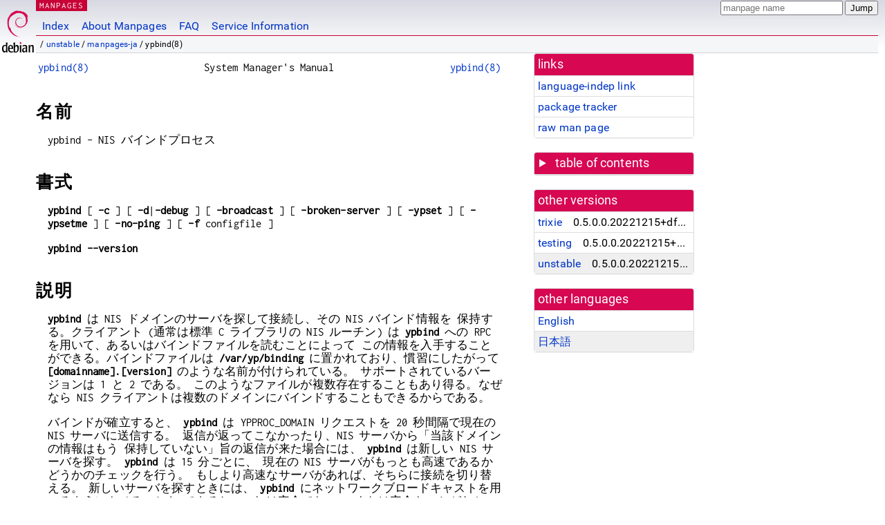

--- FILE ---
content_type: text/html
request_url: https://dyn.manpages.debian.org/unstable/manpages-ja/ypbind.8.ja.html
body_size: 28226
content:
<!DOCTYPE html>
<html lang="ja">
<head>
<meta charset="UTF-8">
<meta name="viewport" content="width=device-width, initial-scale=1.0">
<title>ypbind(8) — manpages-ja — Debian unstable — Debian Manpages</title>
<style type="text/css">
@font-face {
  font-family: 'Inconsolata';
  src: local('Inconsolata'), url(/Inconsolata.woff2) format('woff2'), url(/Inconsolata.woff) format('woff');
  font-display: swap;
}

@font-face {
  font-family: 'Roboto';
  font-style: normal;
  font-weight: 400;
  src: local('Roboto'), local('Roboto Regular'), local('Roboto-Regular'), url(/Roboto-Regular.woff2) format('woff2'), url(/Roboto-Regular.woff) format('woff');
  font-display: swap;
}

body {
	color: #000;
	background-color: white;
	background-image: linear-gradient(to bottom, #d7d9e2, #fff 70px);
	background-position: 0 0;
	background-repeat: repeat-x;
	font-family: sans-serif;
	font-size: 100%;
	line-height: 1.2;
	letter-spacing: 0.15px;
	margin: 0;
	padding: 0;
}

body > div#header {
	padding: 0 10px 0 52px;
}

#logo {
	position: absolute;
	top: 0;
	left: 0;
	border-left: 1px solid transparent;
	border-right: 1px solid transparent;
	border-bottom: 1px solid transparent;
	width: 50px;
	height: 5.07em;
	min-height: 65px;
}

#logo a {
	display: block;
	height: 100%;
}

#logo img {
	margin-top: 5px;
	position: absolute;
	bottom: 0.3em;
	overflow: auto;
	border: 0;
}

p.section {
	margin: 0;
	padding: 0 5px 0 5px;
	font-size: 13px;
	line-height: 16px;
	color: white;
	letter-spacing: 0.08em;
	position: absolute;
	top: 0px;
	left: 52px;
	background-color: #c70036;
}

p.section a {
	color: white;
	text-decoration: none;
}

.hidecss {
	display: none;
}

#searchbox {
	text-align:left;
	line-height: 1;
	margin: 0 10px 0 0.5em;
	padding: 1px 0 1px 0;
	position: absolute;
	top: 0;
	right: 0;
	font-size: .75em;
}

#navbar {
	border-bottom: 1px solid #c70036;
}

#navbar ul {
	margin: 0;
	padding: 0;
	overflow: hidden;
}

#navbar li {
	list-style: none;
	float: left;
}

#navbar a {
	display: block;
	padding: 1.75em .5em .25em .5em;
	color: #0035c7;
	text-decoration: none;
	border-left: 1px solid transparent;
	border-right: 1px solid transparent;
}

#navbar a:hover
, #navbar a:visited:hover {
	background-color: #f5f6f7;
	border-left: 1px solid  #d2d3d7;
	border-right: 1px solid #d2d3d7;
	text-decoration: underline;
}

a:link {
	color: #0035c7;
}

a:visited {
	color: #54638c;
}

#breadcrumbs {
	line-height: 2;
	min-height: 20px;
	margin: 0;
	padding: 0;
	font-size: 0.75em;
	background-color: #f5f6f7;
	border-bottom: 1px solid #d2d3d7;
}

#breadcrumbs:before {
	margin-left: 0.5em;
	margin-right: 0.5em;
}

#content {
    margin: 0 10px 0 52px;
    display: flex;
    flex-direction: row;
    word-wrap: break-word;
}

.paneljump {
    background-color: #d70751;
    padding: 0.5em;
    border-radius: 3px;
    margin-right: .5em;
    display: none;
}

.paneljump a,
.paneljump a:visited,
.paneljump a:hover,
.paneljump a:focus {
    color: white;
}

@media all and (max-width: 800px) {
    #content {
	flex-direction: column;
	margin: 0.5em;
    }
    .paneljump {
	display: block;
    }
}

.panels {
    display: block;
    order: 2;
}

.maincontent {
    width: 100%;
    max-width: 80ch;
    order: 1;
}

.mandoc {
    font-family: monospace;
    font-size: 1.04rem;
}

.mandoc pre {
    white-space: pre-wrap;
}

body > div#footer {
	border: 1px solid #dfdfe0;
	border-left: 0;
	border-right: 0;
	background-color: #f5f6f7;
	padding: 1em;
	margin: 1em 10px 0 52px;
	font-size: 0.75em;
	line-height: 1.5em;
}

hr {
	border-top: 1px solid #d2d3d7;
	border-bottom: 1px solid white;
	border-left: 0;
	border-right: 0;
	margin: 1.4375em 0 1.5em 0;
	height: 0;
	background-color: #bbb;
}

#content p {
    padding-left: 1em;
}

 

a, a:hover, a:focus, a:visited {
    color: #0530D7;
    text-decoration: none;
}

 
.panel {
  padding: 15px;
  margin-bottom: 20px;
  background-color: #ffffff;
  border: 1px solid #dddddd;
  border-radius: 4px;
  -webkit-box-shadow: 0 1px 1px rgba(0, 0, 0, 0.05);
          box-shadow: 0 1px 1px rgba(0, 0, 0, 0.05);
}

.panel-heading, .panel details {
  margin: -15px -15px 0px;
  background-color: #d70751;
  border-bottom: 1px solid #dddddd;
  border-top-right-radius: 3px;
  border-top-left-radius: 3px;
}

.panel-heading, .panel summary {
  padding: 5px 5px;
  font-size: 17.5px;
  font-weight: 500;
  color: #ffffff;
  outline-style: none;
}

.panel summary {
    padding-left: 7px;
}

summary, details {
    display: block;
}

.panel details ul {
  margin: 0;
}

.panel-footer {
  padding: 5px 5px;
  margin: 15px -15px -15px;
  background-color: #f5f5f5;
  border-top: 1px solid #dddddd;
  border-bottom-right-radius: 3px;
  border-bottom-left-radius: 3px;
}
.panel-info {
  border-color: #bce8f1;
}

.panel-info .panel-heading {
  color: #3a87ad;
  background-color: #d9edf7;
  border-color: #bce8f1;
}


.list-group {
  padding-left: 0;
  margin-bottom: 20px;
  background-color: #ffffff;
}

.list-group-item {
  position: relative;
  display: block;
  padding: 5px 5px 5px 5px;
  margin-bottom: -1px;
  border: 1px solid #dddddd;
}

.list-group-item > .list-item-key {
  min-width: 27%;
  display: inline-block;
}
.list-group-item > .list-item-key.versions-repository {
  min-width: 40%;
}
.list-group-item > .list-item-key.versioned-links-version {
  min-width: 40%
}


.versioned-links-icon {
  margin-right: 2px;
}
.versioned-links-icon a {
  color: black;
}
.versioned-links-icon a:hover {
  color: blue;
}
.versioned-links-icon-inactive {
  opacity: 0.5;
}

.list-group-item:first-child {
  border-top-right-radius: 4px;
  border-top-left-radius: 4px;
}

.list-group-item:last-child {
  margin-bottom: 0;
  border-bottom-right-radius: 4px;
  border-bottom-left-radius: 4px;
}

.list-group-item-heading {
  margin-top: 0;
  margin-bottom: 5px;
}

.list-group-item-text {
  margin-bottom: 0;
  line-height: 1.3;
}

.list-group-item:hover {
  background-color: #f5f5f5;
}

.list-group-item.active a {
  z-index: 2;
}

.list-group-item.active {
  background-color: #efefef;
}

.list-group-flush {
  margin: 15px -15px -15px;
}
.panel .list-group-flush {
  margin-top: -1px;
}

.list-group-flush .list-group-item {
  border-width: 1px 0;
}

.list-group-flush .list-group-item:first-child {
  border-top-right-radius: 0;
  border-top-left-radius: 0;
}

.list-group-flush .list-group-item:last-child {
  border-bottom: 0;
}

 

.panel {
float: right;
clear: right;
min-width: 200px;
}

.toc {
     
    width: 200px;
}

.toc li {
    font-size: 98%;
    letter-spacing: 0.02em;
    display: flex;
}

.otherversions {
     
    width: 200px;
}

.otherversions li,
.otherlangs li {
    display: flex;
}

.otherversions a,
.otherlangs a {
    flex-shrink: 0;
}

.pkgversion,
.pkgname,
.toc a {
    text-overflow: ellipsis;
    overflow: hidden;
    white-space: nowrap;
}

.pkgversion,
.pkgname {
    margin-left: auto;
    padding-left: 1em;
}

 

.mandoc {
     
    overflow: hidden;
    margin-top: .5em;
    margin-right: 45px;
}
table.head, table.foot {
    width: 100%;
}
.head-vol {
    text-align: center;
}
.head-rtitle {
    text-align: right;
}

 
.spacer, .Pp {
    min-height: 1em;
}

pre {
    margin-left: 2em;
}

.anchor {
    margin-left: .25em;
    visibility: hidden;
}

h1:hover .anchor,
h2:hover .anchor,
h3:hover .anchor,
h4:hover .anchor,
h5:hover .anchor,
h6:hover .anchor {
    visibility: visible;
}

h1, h2, h3, h4, h5, h6 {
    letter-spacing: .07em;
    margin-top: 1.5em;
    margin-bottom: .35em;
}

h1 {
    font-size: 150%;
}

h2 {
    font-size: 125%;
}

@media print {
    #header, #footer, .panel, .anchor, .paneljump {
	display: none;
    }
    #content {
	margin: 0;
    }
    .mandoc {
	margin: 0;
    }
}

 
 

.Bd { }
.Bd-indent {	margin-left: 3.8em; }

.Bl-bullet {	list-style-type: disc;
		padding-left: 1em; }
.Bl-bullet > li { }
.Bl-dash {	list-style-type: none;
		padding-left: 0em; }
.Bl-dash > li:before {
		content: "\2014  "; }
.Bl-item {	list-style-type: none;
		padding-left: 0em; }
.Bl-item > li { }
.Bl-compact > li {
		margin-top: 0em; }

.Bl-enum {	padding-left: 2em; }
.Bl-enum > li { }
.Bl-compact > li {
		margin-top: 0em; }

.Bl-diag { }
.Bl-diag > dt {
		font-style: normal;
		font-weight: bold; }
.Bl-diag > dd {
		margin-left: 0em; }
.Bl-hang { }
.Bl-hang > dt { }
.Bl-hang > dd {
		margin-left: 5.5em; }
.Bl-inset { }
.Bl-inset > dt { }
.Bl-inset > dd {
		margin-left: 0em; }
.Bl-ohang { }
.Bl-ohang > dt { }
.Bl-ohang > dd {
		margin-left: 0em; }
.Bl-tag {	margin-left: 5.5em; }
.Bl-tag > dt {
		float: left;
		margin-top: 0em;
		margin-left: -5.5em;
		padding-right: 1.2em;
		vertical-align: top; }
.Bl-tag > dd {
		clear: both;
		width: 100%;
		margin-top: 0em;
		margin-left: 0em;
		vertical-align: top;
		overflow: auto; }
.Bl-compact > dt {
		margin-top: 0em; }

.Bl-column { }
.Bl-column > tbody > tr { }
.Bl-column > tbody > tr > td {
		margin-top: 1em; }
.Bl-compact > tbody > tr > td {
		margin-top: 0em; }

.Rs {		font-style: normal;
		font-weight: normal; }
.RsA { }
.RsB {		font-style: italic;
		font-weight: normal; }
.RsC { }
.RsD { }
.RsI {		font-style: italic;
		font-weight: normal; }
.RsJ {		font-style: italic;
		font-weight: normal; }
.RsN { }
.RsO { }
.RsP { }
.RsQ { }
.RsR { }
.RsT {		text-decoration: underline; }
.RsU { }
.RsV { }

.eqn { }
.tbl { }

.HP {		margin-left: 3.8em;
		text-indent: -3.8em; }

 

table.Nm { }
code.Nm {	font-style: normal;
		font-weight: bold;
		font-family: inherit; }
.Fl {		font-style: normal;
		font-weight: bold;
		font-family: inherit; }
.Cm {		font-style: normal;
		font-weight: bold;
		font-family: inherit; }
.Ar {		font-style: italic;
		font-weight: normal; }
.Op {		display: inline; }
.Ic {		font-style: normal;
		font-weight: bold;
		font-family: inherit; }
.Ev {		font-style: normal;
		font-weight: normal;
		font-family: monospace; }
.Pa {		font-style: italic;
		font-weight: normal; }

 

.Lb { }
code.In {	font-style: normal;
		font-weight: bold;
		font-family: inherit; }
a.In { }
.Fd {		font-style: normal;
		font-weight: bold;
		font-family: inherit; }
.Ft {		font-style: italic;
		font-weight: normal; }
.Fn {		font-style: normal;
		font-weight: bold;
		font-family: inherit; }
.Fa {		font-style: italic;
		font-weight: normal; }
.Vt {		font-style: italic;
		font-weight: normal; }
.Va {		font-style: italic;
		font-weight: normal; }
.Dv {		font-style: normal;
		font-weight: normal;
		font-family: monospace; }
.Er {		font-style: normal;
		font-weight: normal;
		font-family: monospace; }

 

.An { }
.Lk { }
.Mt { }
.Cd {		font-style: normal;
		font-weight: bold;
		font-family: inherit; }
.Ad {		font-style: italic;
		font-weight: normal; }
.Ms {		font-style: normal;
		font-weight: bold; }
.St { }
.Ux { }

 

.Bf {		display: inline; }
.No {		font-style: normal;
		font-weight: normal; }
.Em {		font-style: italic;
		font-weight: normal; }
.Sy {		font-style: normal;
		font-weight: bold; }
.Li {		font-style: normal;
		font-weight: normal;
		font-family: monospace; }
body {
  font-family: 'Roboto', sans-serif;
}

.mandoc, .mandoc pre, .mandoc code, p.section {
  font-family: 'Inconsolata', monospace;
}

</style>
<link rel="search" title="Debian manpages" type="application/opensearchdescription+xml" href="/opensearch.xml">
<link rel="alternate" href="/unstable/ypbind-mt/ypbind.8.en.html" hreflang="en">
<link rel="alternate" href="/unstable/manpages-ja/ypbind.8.ja.html" hreflang="ja">
</head>
<body>
<div id="header">
   <div id="upperheader">
   <div id="logo">
  <a href="https://www.debian.org/" title="Debian Home"><img src="/openlogo-50.svg" alt="Debian" width="50" height="61"></a>
  </div>
  <p class="section"><a href="/">MANPAGES</a></p>
  <div id="searchbox">
    <form action="https://dyn.manpages.debian.org/jump" method="get">
      <input type="hidden" name="suite" value="unstable">
      <input type="hidden" name="binarypkg" value="manpages-ja">
      <input type="hidden" name="section" value="8">
      <input type="hidden" name="language" value="ja">
      <input type="text" name="q" placeholder="manpage name" required>
      <input type="submit" value="Jump">
    </form>
  </div>
 </div>
<div id="navbar">
<p class="hidecss"><a href="#content">Skip Quicknav</a></p>
<ul>
   <li><a href="/">Index</a></li>
   <li><a href="/about.html">About Manpages</a></li>
   <li><a href="/faq.html">FAQ</a></li>
   <li><a href="https://wiki.debian.org/manpages.debian.org">Service Information</a></li>
</ul>
</div>
   <p id="breadcrumbs">&nbsp;
     
     &#x2F; <a href="/contents-unstable.html">unstable</a>
     
     
     
     &#x2F; <a href="/unstable/manpages-ja/index.html">manpages-ja</a>
     
     
     
     &#x2F; ypbind(8)
     
     </p>
</div>
<div id="content">


<div class="panels" id="panels">
<div class="panel" role="complementary">
<div class="panel-heading" role="heading">
links
</div>
<div class="panel-body">
<ul class="list-group list-group-flush">
<li class="list-group-item">
<a href="/unstable/manpages-ja/ypbind.8">language-indep link</a>
</li>
<li class="list-group-item">
<a href="https://tracker.debian.org/pkg/manpages-ja">package tracker</a>
</li>
<li class="list-group-item">
<a href="/unstable/manpages-ja/ypbind.8.ja.gz">raw man page</a>
</li>
</ul>
</div>
</div>

<div class="panel toc" role="complementary" style="padding-bottom: 0">
<details>
<summary>
table of contents
</summary>
<div class="panel-body">
<ul class="list-group list-group-flush">

<li class="list-group-item">
  <a class="toclink" href="#%E5%90%8D%E5%89%8D" title="名前">名前</a>
</li>

<li class="list-group-item">
  <a class="toclink" href="#%E6%9B%B8%E5%BC%8F" title="書式">書式</a>
</li>

<li class="list-group-item">
  <a class="toclink" href="#%E8%AA%AC%E6%98%8E" title="説明">説明</a>
</li>

<li class="list-group-item">
  <a class="toclink" href="#%E3%82%AA%E3%83%97%E3%82%B7%E3%83%A7%E3%83%B3" title="オプション">オプション</a>
</li>

<li class="list-group-item">
  <a class="toclink" href="#%E6%B3%A8%E6%84%8F" title="注意">注意</a>
</li>

<li class="list-group-item">
  <a class="toclink" href="#%E3%83%95%E3%82%A1%E3%82%A4%E3%83%AB" title="ファイル">ファイル</a>
</li>

<li class="list-group-item">
  <a class="toclink" href="#%E9%96%A2%E9%80%A3%E9%A0%85%E7%9B%AE" title="関連項目">関連項目</a>
</li>

<li class="list-group-item">
  <a class="toclink" href="#%E4%BD%9C%E8%80%85" title="作者">作者</a>
</li>

</ul>
</div>
</details>
</div>

<div class="panel otherversions" role="complementary">
<div class="panel-heading" role="heading">
other versions
</div>
<div class="panel-body">
<ul class="list-group list-group-flush">

<li class="list-group-item">
<a href="/trixie/manpages-ja/ypbind.8.ja.html">trixie</a> <span class="pkgversion" title="0.5.0.0.20221215&#43;dfsg-1">0.5.0.0.20221215&#43;dfsg-1</span>
</li>

<li class="list-group-item">
<a href="/testing/manpages-ja/ypbind.8.ja.html">testing</a> <span class="pkgversion" title="0.5.0.0.20221215&#43;dfsg-1">0.5.0.0.20221215&#43;dfsg-1</span>
</li>

<li class="list-group-item active">
<a href="/unstable/manpages-ja/ypbind.8.ja.html">unstable</a> <span class="pkgversion" title="0.5.0.0.20221215&#43;dfsg-1">0.5.0.0.20221215&#43;dfsg-1</span>
</li>

</ul>
</div>
</div>


<div class="panel otherlangs" role="complementary">
<div class="panel-heading" role="heading">
other languages
</div>
<div class="panel-body">
<ul class="list-group list-group-flush">

<li class="list-group-item">
<a href="/unstable/ypbind-mt/ypbind.8.en.html" title="English (en)">English</a>

</li>

<li class="list-group-item active">
<a href="/unstable/manpages-ja/ypbind.8.ja.html" title="Japanese (ja)">日本語</a>

</li>

</ul>
</div>
</div>





</div>

<div class="maincontent">
<p class="paneljump"><a href="#panels">Scroll to navigation</a></p>
<div class="mandoc">
<table class="head">
  <tbody><tr>
    <td class="head-ltitle"><a href="/unstable/manpages-ja/ypbind.8.ja.html">ypbind(8)</a></td>
    <td class="head-vol">System Manager&#39;s Manual</td>
    <td class="head-rtitle"><a href="/unstable/manpages-ja/ypbind.8.ja.html">ypbind(8)</a></td>
  </tr>
</tbody></table>
<div class="manual-text">
<section class="Sh">
<h1 class="Sh" id="名前">名前<a class="anchor" href="#%E5%90%8D%E5%89%8D">¶</a></h1>
<p class="Pp">ypbind - NIS
    バインドプロセス</p>
</section>
<section class="Sh">
<h1 class="Sh" id="書式">書式<a class="anchor" href="#%E6%9B%B8%E5%BC%8F">¶</a></h1>
<p class="Pp"><b>ypbind</b> [ <b>-c</b> ] [ <b>-d</b>|<b>-debug</b> ] [
    <b>-broadcast</b> ] [ <b>-broken-server</b> ] [ <b>-ypset</b> ] [
    <b>-ypsetme</b> ] [ <b>-no-ping</b> ] [ <b>-f</b> configfile ]</p>
<p class="Pp"><b>ypbind</b> <b>--version</b></p>
</section>
<section class="Sh">
<h1 class="Sh" id="説明">説明<a class="anchor" href="#%E8%AA%AC%E6%98%8E">¶</a></h1>
<p class="Pp"><b>ypbind</b> は NIS
    ドメインのサーバを探して接続し、その
    NIS バインド情報を
    保持する。クライアント
    (通常は標準 C
    ライブラリの NIS
    ルーチン) は <b>ypbind</b> への
    RPC
    を用いて、あるいはバインドファイルを読むことによって
    この情報を入手することができる。バインドファイルは
    <b>/var/yp/binding</b>
    に置かれており、慣習にしたがって
    <b>[domainname].[version]</b>
    のような名前が付けられている。
    サポートされているバージョンは
    1 と 2 である。
    このようなファイルが複数存在することもあり得る。なぜなら
    NIS
    クライアントは複数のドメインにバインドすることもできるからである。</p>
<p class="Pp">バインドが確立すると、
    <b>ypbind</b> は YPPROC_DOMAIN
    リクエストを 20
    秒間隔で現在の NIS
    サーバに送信する。
    返信が返ってこなかったり、NIS
    サーバから「当該ドメインの情報はもう
    保持していない」旨の返信が来た場合には、
    <b>ypbind</b> は新しい NIS
    サーバを探す。 <b>ypbind</b>
    は 15 分ごとに、
    現在の NIS
    サーバがもっとも高速であるかどうかのチェックを行う。
    もしより高速なサーバがあれば、そちらに接続を切り替える。
    新しいサーバを探すときには、
    <b>ypbind</b>
    にネットワークブロードキャストを用いるようにさせることも
    できるし
    (これは安全でない)、または安全なことがわかっている
    サーバのリストを与え、その中から探すようにさせることもできる。
    後者の場合は、 <b>ypbind</b>
    はすべてのサーバに
    ping
    を送り、最初に答えたサーバにバインドする。</p>
<p class="Pp"><b>-debug</b>
    オプションが指定されなかった場合は、
    <b>ypbind</b>
    は自分自身を制御端末から分離してバックグラウンドへ置く。
    <b>ypbind</b>
    はエラーや警告メッセージの記録に
    <a href="/unstable/manpages-ja-dev/syslog.3.ja.html">syslog(3)</a> を用いる。
    起動時や SIGHUP
    シグナルを受け取ると、
    <b>ypbind</b> は <b>/etc/yp.conf</b>
    ファイルをパースして、そのエントリを用いて最初のバインドを
    行おうとする。有効なエントリは以下のようなものである。</p>
<p class="Pp"><b>domain</b> <i>nisdomain</i> <b>server</b> <i>hostname</i></p>
<div class="Bd-indent">ドメイン <i>nisdomain</i>
  の情報をサーバー
  <i>hostname</i> から取得する。
  この指定は、一つのドメインに対して複数回行ってかまわない。</div>
<p class="Pp"><b>domain</b> <i>nisdomain</i> <b>broadcast</b></p>
<div class="Bd-indent">ドメイン <i>nisdomain</i>
  に対してはローカルネットにブロードキャストを行う。</div>
<p class="Pp"><b>ypserver</b> <i>hostname</i></p>
<div class="Bd-indent">ローカルドメインの情報をサーバー
  <i>server</i> から取得する。</div>
<p class="Pp">設定ファイルに broadcast
    エントリがあった場合は、
    ypserver/hostname
    エントリは上書きされる。
    boradcast
    エントリがなかった場合は、その他の
    エントリで与えられたサーバ全てがダウンしている場合でも、
    <b>ypbind</b>
    はブロードキャストは<b>用いない</b>。
    <b>ypbind</b> が <b>/etc/yp.conf</b>
    で与えられたホスト名の解決をする際には、まず
    <b>/etc/hosts</b> を試し、次に
    <b>DNS</b>
    を用いようとする。
    <b>ypbind</b>
    は検索順序の再設定ができない場合には、
    <b>DNS</b> だけを用いる。
    <b>DNS</b>
    が使えない場合には、
    <b>/etc/hosts</b> に IP
    アドレスの書かれているホストしか指定できない。
    <b>ypbind</b>
    で検索順序の再設定をするためには
    glibc 2.x が必要である。
    <b>-boradcast</b>
    オプションが指定された場合には、
    <b>ypbind</b>
    は設定ファイルを無視する。
    設定ファイルが存在しなかったり、有効なエントリがひとつもなかった
    場合には、 <b>ypbind</b>
    は終了する。</p>
<p class="Pp">この <b>ypbind</b> は <b>pthreads</b>
    を用いた特殊なバージョンである。この
    <b>ypbind</b> は 2
    つのスレッドを新たに生成する。マスタープロセスは
    バインド情報を尋ねてくる
    RPC
    リクエストにサービスする。
    最初のスレッドはバインドを初期化して、それを定期的にチェックする。
    障害が起こった場合にはバインドは無効となり、このプロセスは
    有効なサーバを再び見つけようとする。二つめのスレッドは
    すべてのシグナルを処理する。</p>
<p class="Pp"></p>
</section>
<section class="Sh">
<h1 class="Sh" id="オプション">オプション<a class="anchor" href="#%E3%82%AA%E3%83%97%E3%82%B7%E3%83%A7%E3%83%B3">¶</a></h1>
<dl class="Bl-tag">
  <dt id="broadcast"><a class="permalink" href="#broadcast"><b>-broadcast</b></a></dt>
  <dd>適切な NIS
      サーバにバインドするために必要な情報を収集するため、
      ブロードキャストを送る。このオプションを指定すると
      <b>/etc/yp.conf</b>
      は無視される。</dd>
  <dt id="ypset"><a class="permalink" href="#ypset"><b>-ypset</b></a></dt>
  <dd>任意のリモートマシンから、
      <a href="/unstable/manpages-ja/ypset.8.ja.html">ypset(8)</a>
      を用いてドメインに対するバインドを変更する許可を
      <b>root</b>
      に与える。デフォルトではバインドを変更することは誰にもできない。
      このオプションは非常に危険である。ドメインに対するバインドを
      変更すると、認識していたそのドメインのサーバを全て忘れてしまう。
      もしその新しいサーバがダウンした場合には、
      <b>ypbind</b>
      は古い検索リストを用いることになる。</dd>
  <dt id="ypsetme"><a class="permalink" href="#ypsetme"><b>-ypsetme</b></a></dt>
  <dd><b>-ypset</b>
      と同じだが、ローカルマシンの
      <b>root</b>
      だけがバインドを変更できる。そのような要求は
      <b>loopback</b>
      からのみ許される。</dd>
  <dt id="c"><a class="permalink" href="#c"><b>-c</b></a></dt>
  <dd>設定ファイルに文法エラーがないかどうかをチェックして、
      そのまま単に終了する。</dd>
  <dt id="debug"><a class="permalink" href="#debug"><b>-debug</b></a></dt>
  <dd><b>ypbind</b>
      をデバッグモードで起動する。
      <b>ypbind</b>
      は自身をバックグラウンドに送らず、エラーメッセージと
      デバッグ出力を標準エラー出力に書き出す。</dd>
  <dt id="broken"><a class="permalink" href="#broken"><b>-broken-server</b></a></dt>
  <dd>正しくないポート番号で動作しているサーバからの返事を受け取る。
      これは通常用いるべきでないが、
      <a href="/unstable/manpages-ja/ypserv.8.ja.html">ypserv(8)</a>
      のバージョンによっては必要とされることもある。</dd>
  <dt id="no"><a class="permalink" href="#no"><b>-no-ping</b></a></dt>
  <dd>バインドが持続しているかをチェックしない。
      このオプションはダイアルアップ接続の場合に便利である。
      <b>ypbind</b>
      のみによる不必要な接続を切ったり、オートダイアルをしないようにできる。</dd>
  <dt id="f"><a class="permalink" href="#f"><b>-f</b> configfile</a></dt>
  <dd><b>/etc/yp.conf</b> の代わりに
      <b>configfile</b> を用いる。</dd>
  <dt id="version"><a class="permalink" href="#version"><b>--version</b></a></dt>
  <dd>バージョン番号を表示する。</dd>
</dl>
</section>
<section class="Sh">
<h1 class="Sh" id="注意">注意<a class="anchor" href="#%E6%B3%A8%E6%84%8F">¶</a></h1>
<p class="Pp">複数ドメインへのバインドもテストされており、動作する。
    単一ドメインにおける複数サーバへの負荷分散はサポートされていない。
    <b>ypbind</b>
    は常にドメインをサーバへバインドしようとする。
    リストに有効なサーバがない場合や、ブロードキャストに対する
    反応がない場合には、ドメインへのバインドは解除される。</p>
</section>
<section class="Sh">
<h1 class="Sh" id="ファイル">ファイル<a class="anchor" href="#%E3%83%95%E3%82%A1%E3%82%A4%E3%83%AB">¶</a></h1>
<dl class="Bl-tag">
  <dt><b>/etc/yp.conf</b></dt>
  <dd>設定ファイル。</dd>
  <dt><b>/var/yp/binding/[domainname].[version]</b></dt>
  <dd>各々の NIS
      ドメインに関する情報を含むバインドファイル。</dd>
  <dt><b>/var/run/ypbind.pid</b></dt>
  <dd>現在動作している
      <b>ypbind</b>
      マスタープロセスのプロセス
      id
      が書かれているファイル。</dd>
</dl>
</section>
<section class="Sh">
<h1 class="Sh" id="関連項目">関連項目<a class="anchor" href="#%E9%96%A2%E9%80%A3%E9%A0%85%E7%9B%AE">¶</a></h1>
<p class="Pp"><a href="/unstable/manpages-ja-dev/syslog.3.ja.html">syslog(3)</a>, <a href="/unstable/manpages-ja/domainname.1.ja.html">domainname(1)</a>, <a href="/unstable/manpages-ja/ypdomainname.8.ja.html">ypdomainname(8)</a>,
    <a href="/unstable/manpages-ja/ypwhich.1.ja.html">ypwhich(1)</a>, <a href="/unstable/manpages-ja/ypserv.8.ja.html">ypserv(8)</a>, <a href="/unstable/manpages-ja/ypset.8.ja.html">ypset(8)</a></p>
<p class="Pp"></p>
</section>
<section class="Sh">
<h1 class="Sh" id="作者">作者<a class="anchor" href="#%E4%BD%9C%E8%80%85">¶</a></h1>
<p class="Pp"><b>ypbind-mt</b> は Thorsten Kukuk &lt;kukuk@suse.de&gt;
    によって書かれた。</p>
</section>
</div>
<table class="foot">
  <tbody><tr>
    <td class="foot-date">April 2002</td>
    <td class="foot-os">ypbind-mt Version 1.16</td>
  </tr>
</tbody></table>
</div>

</div>
</div>
<div id="footer">

<p><table>
<tr>
<td>
Source file:
</td>
<td>
ypbind.8.ja.gz (from <a href="http://snapshot.debian.org/package/manpages-ja/0.5.0.0.20221215&#43;dfsg-1/">manpages-ja 0.5.0.0.20221215&#43;dfsg-1</a>)
</td>
</tr>

<tr>
<td>
Source last updated:
</td>
<td>
2023-01-09T06:10:35Z
</td>
</tr>

<tr>
<td>
Converted to HTML:
</td>
<td>
2025-12-30T11:44:33Z
</td>
</tr>
</table></p>

<hr>
<div id="fineprint">
<p>debiman HEAD, see <a
href="https://github.com/Debian/debiman/">github.com/Debian/debiman</a>.
Found a problem? See the <a href="/faq.html">FAQ</a>.</p>
</div>
</div>

<script type="application/ld+json">
"{\"@context\":\"http://schema.org\",\"@type\":\"BreadcrumbList\",\"itemListElement\":[{\"@type\":\"ListItem\",\"position\":1,\"item\":{\"@type\":\"Thing\",\"@id\":\"/contents-unstable.html\",\"name\":\"unstable\"}},{\"@type\":\"ListItem\",\"position\":2,\"item\":{\"@type\":\"Thing\",\"@id\":\"/unstable/manpages-ja/index.html\",\"name\":\"manpages-ja\"}},{\"@type\":\"ListItem\",\"position\":3,\"item\":{\"@type\":\"Thing\",\"@id\":\"\",\"name\":\"ypbind(8)\"}}]}"
</script>
